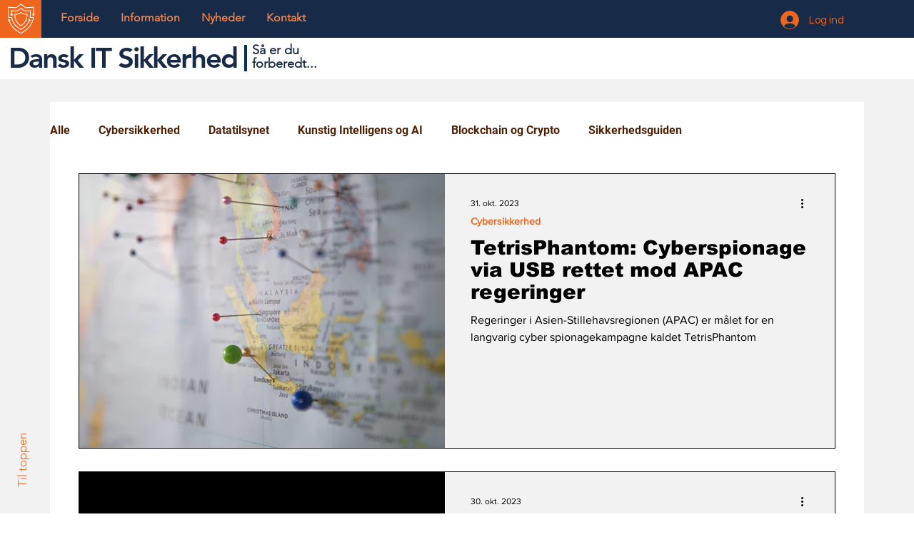

--- FILE ---
content_type: text/css; charset=utf-8
request_url: https://www.dkits.dk/_serverless/pro-gallery-css-v4-server/layoutCss?ver=2&id=pro-blog&items=0_5472_3648%7C0_4965_3724%7C0_6000_4000%7C0_4522_3015%7C0_6000_4000%7C0_1600_900%7C0_4288_2848%7C0_4076_2712%7C0_4563_3022%7C0_4768_3158%7C0_3956_2220%7C0_6000_4000%7C0_4032_3024%7C0_4856_2732%7C0_3000_1954%7C0_6240_4160%7C0_5184_3456%7C0_4922_2769%7C0_5882_3791%7C0_5184_3888&container=243_1060_8318_720&options=gallerySizeType:px%7CgallerySizePx:1060%7CimageMargin:32%7CisRTL:false%7CtextBoxWidthPercent:50%7CcalculateTextBoxWidthMode:PERCENT%7CgalleryLayout:2%7CtitlePlacement:SHOW_ON_THE_RIGHT%7CnumberOfImagesPerRow:1%7CgridStyle:1%7CcubeRatio:1.3333333333333333
body_size: -171
content:
#pro-gallery-pro-blog [data-hook="item-container"][data-idx="0"].gallery-item-container{opacity: 1 !important;display: block !important;transition: opacity .2s ease !important;top: 0px !important;left: 0px !important;right: auto !important;height: 386px !important;width: 1060px !important;} #pro-gallery-pro-blog [data-hook="item-container"][data-idx="0"] .gallery-item-common-info-outer{height: 100% !important;} #pro-gallery-pro-blog [data-hook="item-container"][data-idx="0"] .gallery-item-common-info{height: 100% !important;width: 546px !important;} #pro-gallery-pro-blog [data-hook="item-container"][data-idx="0"] .gallery-item-wrapper{width: 514px !important;height: 386px !important;margin: 0 !important;} #pro-gallery-pro-blog [data-hook="item-container"][data-idx="0"] .gallery-item-content{width: 514px !important;height: 386px !important;margin: 0px 0px !important;opacity: 1 !important;} #pro-gallery-pro-blog [data-hook="item-container"][data-idx="0"] .gallery-item-hover{width: 514px !important;height: 386px !important;opacity: 1 !important;} #pro-gallery-pro-blog [data-hook="item-container"][data-idx="0"] .item-hover-flex-container{width: 514px !important;height: 386px !important;margin: 0px 0px !important;opacity: 1 !important;} #pro-gallery-pro-blog [data-hook="item-container"][data-idx="0"] .gallery-item-wrapper img{width: 100% !important;height: 100% !important;opacity: 1 !important;} #pro-gallery-pro-blog [data-hook="item-container"][data-idx="1"].gallery-item-container{opacity: 1 !important;display: block !important;transition: opacity .2s ease !important;top: 418px !important;left: 0px !important;right: auto !important;height: 386px !important;width: 1060px !important;} #pro-gallery-pro-blog [data-hook="item-container"][data-idx="1"] .gallery-item-common-info-outer{height: 100% !important;} #pro-gallery-pro-blog [data-hook="item-container"][data-idx="1"] .gallery-item-common-info{height: 100% !important;width: 546px !important;} #pro-gallery-pro-blog [data-hook="item-container"][data-idx="1"] .gallery-item-wrapper{width: 514px !important;height: 386px !important;margin: 0 !important;} #pro-gallery-pro-blog [data-hook="item-container"][data-idx="1"] .gallery-item-content{width: 514px !important;height: 386px !important;margin: 0px 0px !important;opacity: 1 !important;} #pro-gallery-pro-blog [data-hook="item-container"][data-idx="1"] .gallery-item-hover{width: 514px !important;height: 386px !important;opacity: 1 !important;} #pro-gallery-pro-blog [data-hook="item-container"][data-idx="1"] .item-hover-flex-container{width: 514px !important;height: 386px !important;margin: 0px 0px !important;opacity: 1 !important;} #pro-gallery-pro-blog [data-hook="item-container"][data-idx="1"] .gallery-item-wrapper img{width: 100% !important;height: 100% !important;opacity: 1 !important;} #pro-gallery-pro-blog [data-hook="item-container"][data-idx="2"].gallery-item-container{opacity: 1 !important;display: block !important;transition: opacity .2s ease !important;top: 835px !important;left: 0px !important;right: auto !important;height: 386px !important;width: 1060px !important;} #pro-gallery-pro-blog [data-hook="item-container"][data-idx="2"] .gallery-item-common-info-outer{height: 100% !important;} #pro-gallery-pro-blog [data-hook="item-container"][data-idx="2"] .gallery-item-common-info{height: 100% !important;width: 546px !important;} #pro-gallery-pro-blog [data-hook="item-container"][data-idx="2"] .gallery-item-wrapper{width: 514px !important;height: 386px !important;margin: 0 !important;} #pro-gallery-pro-blog [data-hook="item-container"][data-idx="2"] .gallery-item-content{width: 514px !important;height: 386px !important;margin: 0px 0px !important;opacity: 1 !important;} #pro-gallery-pro-blog [data-hook="item-container"][data-idx="2"] .gallery-item-hover{width: 514px !important;height: 386px !important;opacity: 1 !important;} #pro-gallery-pro-blog [data-hook="item-container"][data-idx="2"] .item-hover-flex-container{width: 514px !important;height: 386px !important;margin: 0px 0px !important;opacity: 1 !important;} #pro-gallery-pro-blog [data-hook="item-container"][data-idx="2"] .gallery-item-wrapper img{width: 100% !important;height: 100% !important;opacity: 1 !important;} #pro-gallery-pro-blog [data-hook="item-container"][data-idx="3"]{display: none !important;} #pro-gallery-pro-blog [data-hook="item-container"][data-idx="4"]{display: none !important;} #pro-gallery-pro-blog [data-hook="item-container"][data-idx="5"]{display: none !important;} #pro-gallery-pro-blog [data-hook="item-container"][data-idx="6"]{display: none !important;} #pro-gallery-pro-blog [data-hook="item-container"][data-idx="7"]{display: none !important;} #pro-gallery-pro-blog [data-hook="item-container"][data-idx="8"]{display: none !important;} #pro-gallery-pro-blog [data-hook="item-container"][data-idx="9"]{display: none !important;} #pro-gallery-pro-blog [data-hook="item-container"][data-idx="10"]{display: none !important;} #pro-gallery-pro-blog [data-hook="item-container"][data-idx="11"]{display: none !important;} #pro-gallery-pro-blog [data-hook="item-container"][data-idx="12"]{display: none !important;} #pro-gallery-pro-blog [data-hook="item-container"][data-idx="13"]{display: none !important;} #pro-gallery-pro-blog [data-hook="item-container"][data-idx="14"]{display: none !important;} #pro-gallery-pro-blog [data-hook="item-container"][data-idx="15"]{display: none !important;} #pro-gallery-pro-blog [data-hook="item-container"][data-idx="16"]{display: none !important;} #pro-gallery-pro-blog [data-hook="item-container"][data-idx="17"]{display: none !important;} #pro-gallery-pro-blog [data-hook="item-container"][data-idx="18"]{display: none !important;} #pro-gallery-pro-blog [data-hook="item-container"][data-idx="19"]{display: none !important;} #pro-gallery-pro-blog .pro-gallery-prerender{height:8318px !important;}#pro-gallery-pro-blog {height:8318px !important; width:1060px !important;}#pro-gallery-pro-blog .pro-gallery-margin-container {height:8318px !important;}#pro-gallery-pro-blog .pro-gallery {height:8318px !important; width:1060px !important;}#pro-gallery-pro-blog .pro-gallery-parent-container {height:8318px !important; width:1092px !important;}